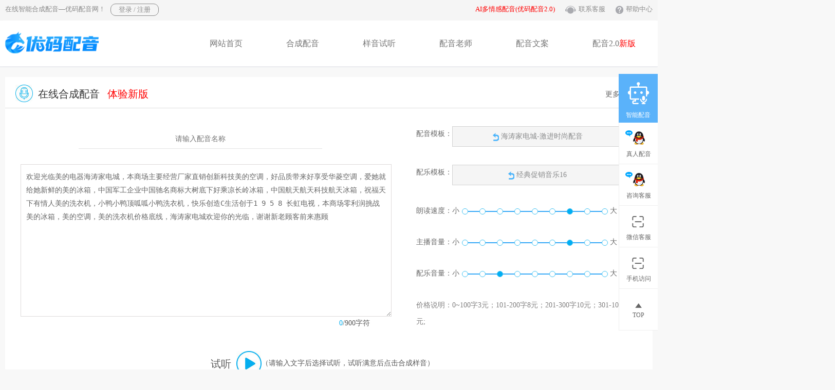

--- FILE ---
content_type: text/html
request_url: http://www.miaoyin365.com/b/1/2018288.html
body_size: 5259
content:
<!DOCTYPE html>
<html lang="en">
<head>
<meta charset="UTF-8">
<title>海涛家电城-激进时尚配音_家电卖场_优码配音网</title>
<meta name="keywords" content="家电城,海涛">
<meta name="description" content="欢迎光临美的电器海涛家电城，本商场主要经营厂家直销创新科技美的空调，好品质带来好享受华菱空调，爱她就给她新鲜的美的冰箱，中国军工企业中国驰名商标大树底下好乘凉长岭冰箱，中国航天航天科技航天冰箱，祝福天下有情人美的洗衣机，小鸭小鸭顶呱呱小鸭洗衣机，快乐创造C生活创于1 9 5 8 长虹电视，本商场零利润挑战美的冰箱，美的空调，美的洗衣机价格底线，海涛家电城欢迎你的光临，谢谢新老顾客前来惠顾">
<link href="http://www.miaoyin365.com/statics/css/1/base.css" type="text/css" rel="stylesheet"/>
    <link href="http://www.miaoyin365.com/statics/css/1/show.css" type="text/css" rel="stylesheet"/>
	<style type="text/css">
	.footer{margin-top:0px;}
	</style>
</head>
<body>
<!--顶部-->
<div class="top">


    <div class="common">

        <span class="l">在线智能合成配音—优码配音网！</span>

        <div class="l">
           
					<script type="text/javascript">
		document.write('<iframe src="http://www.miaoyin365.com/index.php?m=member&c=index&a=mini&forward='+encodeURIComponent(location.href)+'&siteid=1" allowTransparency="true" id="iframepage" width="413" height="36"  onload="changeFrameHeight()"  frameborder="0" scrolling="no"></iframe>')
		</script>
        </div>

        <div class="r"><!--
           <div class="l stop5">
               <input type="text" name="q" id="q" value="" placeholder=" 输入关键词" class="s_btn l"/> <input type="button" name="searchbtn" onclick="search_q()" class="s_btn1 l" value="搜索"/>
           </div>
         -->
           <span class="l">
               <a href="http://www.ympeiyin.com/ai/24" target="_blank" title="AI多情感配音" style="color:red;">AI多情感配音(优码配音2.0)</a>
           </span>
            <span class="l">

               <a href="http://www.miaoyin365.com/index.php?m=content&c=qq" target="_blank" title="联系客服与我交流"><img src="http://www.miaoyin365.com/statics/images/1/ico_k.png" height="16" > 联系客服</a>
           </span>
              <span class="r">
               <a href="http://www.miaoyin365.com/service/"><img src="http://www.miaoyin365.com/statics/images/1/ico_h.png" height="16"> 帮助中心</a>
           </span>
        </div>
        <div class="c"></div>
    </div>


</div>

<div class="bai2">
	<div class="logonews common">

		  <span class="l">
			  <a href="http://www.miaoyin365.com/"><img src="/statics/images/1/logo.png" height="52"/></a>
		  </span>

		  <ul>
			  <li><a href="http://www.miaoyin365.com/" title="网站首页">网站首页</a></li>
			  <li><a href="http://www.miaoyin365.com/b/" title="在线文字转配音">合成配音</a></li>
			  <li><a href="http://www.miaoyin365.com/a/" title="主播配音">样音试听</a></li>
			  <li><a href="http://www.miaoyin365.com/c/" title="真人主播配音">配音老师</a></li>

			   <li><a href="http://www.miaoyin365.com/wenan/" title="配音文案">配音文案</a></li>
			  <li><a href="http://www.ympeiyin.com/ai/24" target="_blank" title="优码智配">配音2.0<label style="color:red;cursor:pointer;">新版</label></a></li>
		  </ul><div class="c"></div>
	</div>
</div><!--主体部分-->

  <div class="show_hcyy common">

        <p>
            <img src="http://www.miaoyin365.com/statics/images/1/ly.jpg" width="34"/>&nbsp;&nbsp;在线合成配音 &nbsp;&nbsp;<a href="http://www.ympeiyin.com/ai/24" target="_blank" style="color:red;">体验新版</a>
			
			<a href="/b/" target="_blank" class="r">更多模板>></a>
        </p>
  
 
 <div class="c760 l">
 
    
	   <div>
		  <input type="text" name="title" id="title" value="" placeholder="请输入配音名称" class="c760ipt"/>
	    <div class="c"></div>
	   </div>
	   
	   
	   <div class="txtar">
	     <textarea  id="words" onkeyup="strlen_verify(this, 'title_len', 900);">欢迎光临美的电器海涛家电城，本商场主要经营厂家直销创新科技美的空调，好品质带来好享受华菱空调，爱她就给她新鲜的美的冰箱，中国军工企业中国驰名商标大树底下好乘凉长岭冰箱，中国航天航天科技航天冰箱，祝福天下有情人美的洗衣机，小鸭小鸭顶呱呱小鸭洗衣机，快乐创造C生活创于1 9 5 8 长虹电视，本商场零利润挑战美的冰箱，美的空调，美的洗衣机价格底线，海涛家电城欢迎你的光临，谢谢新老顾客前来惠顾</textarea>
	   </div>
	 
     <span class="r y333"><label style="color: #02aeee;" id="title_len">0</label>/900字符</span>
	 
                    <div class="c"></div>
                     
 </div>
 
 
 <div class="r c550">
 
     <ul>
	    
		 <li>
		    <span class="l">配音模板：</span>
			<a href="/b/" target="_blank" class="pey l"><img src="/statics/images/1/ico_gh.png" style="vertical-align:middle;"> 海涛家电城-激进时尚配音</a>
		 </li>
		  <div class="c"></div>
		  <li>
		  
		   
            
						 
		    <span class="l">配乐模板：</span>
			<a href="javascript:;" onclick="showbgmp3()" class="pey l">
			<img src="/statics/images/1/ico_gh.png" style="vertical-align:middle;"> 
			<label id="bgtitle">经典促销音乐16</label>
			</a>
		 </li>
	  <div class="c"></div>
	  
	   <li>
		    <span class="l">朗读速度：</span>
			
			 <input type="hidden" name="ipt2" id="ipt2" value="5"/>
				 <input type="hidden" name="ipt4" id="ipt4" value="1"/>
				 <input type="hidden" name="pyid" id="pyid" value="137"/>
		         <input type="hidden" name="mbid" id="mbid" value="288"/>
				 <input type="hidden" name="mburl" id="mburl" value="http://www.miaoyin365.com/b/1/2018288.html"/>
			 <div class="ss">
                    <span class="l">小</span>
					
                    <div class="set_line l" id="ipt1">
                        <a href="javascript:;" class="ch_line "></a>
                        <a href="javascript:;" class="ch_line " style="left: 34px;"></a>
                        <a href="javascript:;" class="ch_line " style="left:68px;"></a>
                        <a href="javascript:;" class="ch_line " style="left:102px;"></a>
                        <a href="javascript:;" class="ch_line " style="left:136px;"></a>
                        <a href="javascript:;" class="ch_line " style="left:170px;"></a>
                        <a href="javascript:;" class="ch_line hover" style="left:204px;"></a>
                        <a href="javascript:;" class="ch_line " style="left:238px;"></a>
                        <a href="javascript:;" class="ch_line " style="left:272px;"></a>
                    </div>
                    <span class="l">大</span>

                    <a href="javascript:;" onclick="setmr('ipt1',7)" class="mr l" title="恢复默认大小">（默认）</a>

                    <div class="c"></div>
                </div>
				
				
		 </li>
		 
		    <li>
		    <span class="l">主播音量：</span>
			
			  <div class="ss">
                    <span class="l">小</span>
                     <div class="set_line l" id="ipt3">
                         <a href="javascript:;" class="ch_line "></a>
                         <a href="javascript:;" class="ch_line " style="left: 34px;"></a>
                         <a href="javascript:;" class="ch_line " style="left:68px;"></a>
                         <a href="javascript:;" class="ch_line " style="left:102px;"></a>
                         <a href="javascript:;" class="ch_line " style="left:136px;"></a>
                         <a href="javascript:;" class="ch_line " style="left:170px;"></a>
                         <a href="javascript:;" class="ch_line hover" style="left:204px;"></a>
                         <a href="javascript:;" class="ch_line " style="left:238px;"></a>
                         <a href="javascript:;" class="ch_line " style="left:272px;"></a>
                     </div>
                    <span class="l">大</span>

                    <a href="javascript:;"  onclick="setmr('ipt3',7)"class="mr l" title="恢复默认大小">（默认）</a>

                    <div class="c"></div>
                </div>
			
			 </li>
			 
			  <li>
		    <span class="l">配乐音量：</span>
			 <div class="ss">
                    <span class="l">小</span>
                    <div class="set_line l " id="pyvol">
                        <a href="javascript:;" class="ch_line "></a>
                        <a href="javascript:;" class="ch_line " style="left: 34px;"></a>
                        <a href="javascript:;" class="ch_line hover" style="left:68px;"></a>
                        <a href="javascript:;" class="ch_line " style="left:102px;"></a>
                        <a href="javascript:;" class="ch_line " style="left:136px;"></a>
                        <a href="javascript:;" class="ch_line " style="left:170px;"></a>
                        <a href="javascript:;" class="ch_line " style="left:204px;"></a>
                        <a href="javascript:;" class="ch_line " style="left:238px;"></a>
                        <a href="javascript:;" class="ch_line " style="left:272px;"></a>
                    </div>
                    <span class="l">大</span>

                    <a href="javascript:;" onclick="setmr('pyvol',3)" class="mr l" title="恢复默认大小">（默认）</a>

                    <div class="c"></div>
                </div>
				 </li>
				 
				 <li class="wex">
				 价格说明：0~100字3元；101-200字8元；201-300字10元；301-1000字12元;
				 </li>
		   <div class="c"></div>
	 </ul>
 

 </div>
 
 <!--默认地址 <audio src="/index.php?m=pay&c=hcmp3&a=audio_mp3" id="hcmp3"></audio>
    <audio src="http://f.miaoyin365.com/uploadfile/2018/0601/20180601045023358.mp3" id="bgmp3" loop="loop"></audio>-->
	
        <audio src="http://fjs.miaoyin365.com/uploadfile/2018/0627/20180627022903807.mp3" id="hcmp3"></audio>
  

 <input type="hidden" name="bgmp3hi" id="bgmp3hi" value="http://f.miaoyin365.com/uploadfile/2018/0601/20180601045023358.mp3"/>
 <audio src="" id="bgmp3" loop="loop"></audio>
	
	
	
 <div class="c"></div>
 

 
 <div class="shit" id="mt15">
                          <span class="l">试听</span>
                          <a href="javascript:;" class="l" id="hcbtn"><img src="http://www.miaoyin365.com/statics/images/1/ico_st.jpg"/></a>
                          <label class="l mess">（请输入文字后选择试听，试听满意后点击合成样音）</label>
</div>
					 <div class="c"></div>
   <a href="javascript:;" onclick="succ()" class="hc_btn">完成并合成样音</a>
	
	 
   <div class="bqq">版权：图像、字体及背景音频仅供参考。<em>i</em>
    <div class="bqq_con">

优码配音平台所有音频干音（合成音频，主播音频）均授权用户商用。（背景音乐，字体，图像）来源于第三方分享者，其版权归原创作者拥有。若作为商业用途，请获取模板原作者授权。优码配音不承担由此引发的一切版权纠纷。<br/>
用户自行上传和使用音频等内容应遵守相关法律、法规，不得侵犯本网站及权利人的合法权利，情节严重者将依法追究其法律责任。<br/>
优码配音尊重知识产权，如知识产权权利人认为平台内容（包括但不限于用户自行上传分享的内容）涉嫌侵权，可通过邮件：1776454028@qq.com提出书面通知，我们将及时处理！<br/>
	</div>
   </div>
  </div>

<!--end-->

<div class="sbu">
    <div class="common">
           <p>如何使用优码配音网在线合成配音</p>
  <p style="font-size: 16px;padding-top: 10px;">基于人工智能 零基础在线制作配音、自定义合成背景音乐</p>

         
		 <div class="hcnews"></div>
        <div class="c"></div>

      
    </div>
</div>

<!--底部-->

<div class="footernews">
 <div class="common">
   <ul class="l">
   
     <li class="indexl">
	   <img src="http://www.miaoyin365.com/statics/images/1/logof.jpg"/>
	   
	   <p>
	     <img src="http://www.miaoyin365.com/statics/images/1/ico_hg.jpg"/> 0551-62856920 
	   </p>
	    <p>
	     <img src="http://www.miaoyin365.com/statics/images/1/ico_qq.jpg"/> 3004490397 
	   </p>
	     <p class="small">投诉/反馈：0551-62856920<br/>
		  
		     <div class="bqq">图像及背景音频仅供参考。<em>i</em>
    <div class="bqq_con">

优码配音平台所有音频干音（合成音频，主播音频）均授权用户商用。（背景音乐，字体，图像）来源于第三方分享者，其版权归原创作者拥有。若作为商业用途，请获取模板原作者授权。优码配音不承担由此引发的一切版权纠纷。<br/>
用户自行上传和使用音频等内容应遵守相关法律、法规，不得侵犯本网站及权利人的合法权利，情节严重者将依法追究其法律责任。<br/>
优码配音尊重知识产权，如知识产权权利人认为平台内容（包括但不限于用户自行上传分享的内容）涉嫌侵权，可通过邮件：1776454028@qq.com提出书面通知，我们将及时处理！<br/>
	</div>
   </div>
		  
		  </p>
	 </li>
	 
	 <li>
	     <p class="pytt">配音流程</p>
		 
		                   <a href="http://www.miaoyin365.com/service/20186.html" target="_blank" title="怎样充值">怎样充值</a>
                  <a href="http://www.miaoyin365.com/service/20184.html" target="_blank" title="配音步骤">配音步骤</a>
		 
	 <a href="http://www.miaoyin365.com/wenan/" target="_blank" title="广告文案">广告文案</a>
	 </li>
	 
	 
	  <li>
	     <p class="pytt">关于我们</p>
		 
		                   <a href="http://www.miaoyin365.com/service/20183.html" target="_blank" title="联系我们">联系我们</a>
                  <a href="http://www.miaoyin365.com/service/20182.html" target="_blank" title="关于我们">关于我们</a>
		 	 <a href="http://www.miaoyin365.com/b/2/2018495.html" target="_blank" title="在线制作合成配音">立即配音</a>
		
	 </li>
	 
	 <li class="ws">
	     <p class="pytt">热门配音</p>
		 
		
         <a href="http://www.miaoyin365.com/b/1/" target="_blank" title="关于我们">广告配音</a>
		  <a href="http://www.miaoyin365.com/b/2/" target="_blank" title="关于我们">专题片配音</a>
		   <a href="http://www.miaoyin365.com/a/" target="_blank" title="关于我们">真人配音</a>

		
	 </li>
   
   </ul>
   
   
   <div class="r">
	   <div class="wxss r">
		 
		 <div class="l">
		  嗨，微信关注优码配音网，优码配音小妹将为你配音打折哦！<br/>
		  <label>扫码减价>></label>
		 </div>
		 <span class="r">
		   <img src="http://www.miaoyin365.com/statics/images/1/erm.jpg" width="90" height="90"/>
		 </span>
		 
		 
		    <div class="c"></div>
		 </div>
	 
	 
	   <img src="http://www.miaoyin365.com/statics/images/1/ico_jg.jpg" class="ico_jg"/>
	   
	    <div class="c"></div>
		
		<div class="fwx">
		<img src="http://www.miaoyin365.com/statics/images/1/fwx.jpg" class="l"/>
	   
	    <a href="http://www.miaoyin365.com/index.php?m=content&c=qq"  class="l" target="_blank" title="点击与我咨询"><img src="http://www.miaoyin365.com/statics/images/1/fqq.jpg"/></a>
	   </div>
	</div>
   
    <div class="c"></div>
</div>

</div>


<div class="footmain">


<div class="common">

 <span >© Copyright 2017-2018 合肥优码科技有限公司  All Rights Reserved <a href="https://beian.miit.gov.cn/" target="_blank">ICP号：皖ICP备14022444号-10</a> 

 </span>
 <script>
var _hmt = _hmt || [];
(function() {
  var hm = document.createElement("script");
  hm.src = "https://hm.baidu.com/hm.js?17c0b9a23a9fbab9a571e58076def7dd";
  var s = document.getElementsByTagName("script")[0]; 
  s.parentNode.insertBefore(hm, s);
})();
</script>


<div class="c"></div>
</div>

</div>
 <script charset="UTF-8" id="LA_COLLECT" src="//sdk.51.la/js-sdk-pro.min.js"></script>
 <script>LA.init({id: "JkAOGgt4J81eU3f4",ck: "JkAOGgt4J81eU3f4"})</script>
<!-- js调用部分begin -->
<script src="http://www.miaoyin365.com/statics/js/1/jquery.min.js"></script>
<script src="http://www.miaoyin365.com/statics/js/1/index.js"></script>
<script src="http://www.miaoyin365.com/statics/js/1/base.js"></script>
<script language="javascript" src="http://www.miaoyin365.com/statics/js/1/layer/layer.js"></script>

<script>
(function(){
    var bp = document.createElement('script');
    var curProtocol = window.location.protocol.split(':')[0];
    if (curProtocol === 'https'){
   bp.src = 'https://zz.bdstatic.com/linksubmit/push.js';
  }
  else{
  bp.src = 'http://push.zhanzhang.baidu.com/push.js';
  }
    var s = document.getElementsByTagName("script")[0];
    s.parentNode.insertBefore(bp, s);
})();
</script>
<!-- js调用部分end -->


<div class="kefunews">

     <div class="robot">
          <a href="http://www.miaoyin365.com/b/2/2018495.html" target="_blank" title="在线智能合成配音">
          <img src="http://www.miaoyin365.com/statics/images/1/jqr.png" />
           <p>智能配音</p>
          </a>
     </div>

    <ul>
        <li>

            <a href="http://www.miaoyin365.com/index.php?m=content&c=qq" title="点击与我咨询" target="_blank">
                  <img src="http://www.miaoyin365.com/statics/images/1/kfqq.png"/>
                  <p>真人配音</p>
              </a>
            <div class="c150">
            周一至周六 8:30-18:00<br/>
            法定节假日请留言<br/>
            <label>专业主播配音，轻松制作好声音</label>

            </div>

        </li>

        <li>

            <a href="http://www.miaoyin365.com/index.php?m=content&c=qq" title="点击与我咨询" target="_blank">
                <img src="http://www.miaoyin365.com/statics/images/1/kfqq.png"/>
                <p>咨询客服</p>
            </a>

            <div class="c150">
                周一至周六 8:30-18:00<br/>
                法定节假日请留言<br/>
                <label>极简合成配音，一秒生成音频</label>

            </div>

        </li>

        <li>

            <a href="http://www.miaoyin365.com/index.php?m=content&c=qq" title="点击与我咨询" target="_blank">
                <img src="http://www.miaoyin365.com/statics/images/1/qqsm.png" class="sm1"/>
                <img src="http://www.miaoyin365.com/statics/images/1/qqsmh.png" class="sm2"/>
                <p>微信客服</p>
            </a>

            <div class="c150">

                <img src="http://www.miaoyin365.com/statics/images/1/erm.jpg" width="180"/>
                 <p>微信客服，配音减价喽</p>
            </div>

        </li>
		
		
  <li>

            <a href="http://www.miaoyin365.com/index.php?m=content&c=qq" title="点击与我咨询" target="_blank">
                <img src="http://www.miaoyin365.com/statics/images/1/qqsm.png" class="sm1"/>
                <img src="http://www.miaoyin365.com/statics/images/1/qqsmh.png" class="sm2"/>
                <p>手机访问</p>
            </a>

            <div class="c150">

                <img src="http://www.miaoyin365.com/statics/images/1/ymgzh.jpg" width="180"/>
                 <p>优码公众号，手机配音</p>
            </div>

        </li>
        <li  class="qqtop">

            <a href="javascript:goTop()">
                <img src="http://www.miaoyin365.com/statics/images/1/kftop.png" class="sm1"/>
                <img src="http://www.miaoyin365.com/statics/images/1/kftop1.png" class="sm2"/>

                <p>TOP</p>
            </a>

        </li>

    </ul>

</div><script src="http://www.miaoyin365.com/statics/js/1/khd.js"></script>


</body>
</html>

--- FILE ---
content_type: text/css
request_url: http://www.miaoyin365.com/statics/css/1/base.css
body_size: 3169
content:
@charset "utf-8";
/*default style*/
body,div,form,ul,ol,li,dl,dt,dd,h1,h2,h3,h4,h5,h6,p,header,menu,section,video,article,button,a{margin:0;padding:0;}
li{list-style:none}
body{font-size:14px;font-family:"微软雅黑","Microsoft YaHei","宋体";color:#595959;}
a{text-decoration:none;color:#595959;cursor:pointer;outline:0;}
a:active{border:none;}
a:after{border:none;}
a:hover{color:#01aef0;}
img{border:0;padding:0px;margin:0px;outline-width:0px;vertical-align: bottom;}
.l{float:left;}
.r{float:right;}
.c{clear:both;}
.common{width: 1260px;margin: auto;}

a:active, a:hover {
    outline: 0 none;
    transition: 130ms ease-in;
    -moz-transition: 130ms ease-in;
    -webkit-transition: 130ms ease-in;
    -o-transition: 130ms ease-in;
}
*:focus {outline: none;}

/* 分页 */
#pages { padding:14px 0 10px; font-family:宋体;text-align:center;margin-top:15px;margin-bottom:30px;}
#pages a {margin-right:5px; display:inline-block; padding:0 16px;border-radius: 3px;height: 32px; line-height: 32px; 
 background:#fff; border:1px solid #e3e3e3; text-align:center; color:#333; padding:0 16px}
 
#pages a.a1 { background:url(../images/admin_img/pages.png) no-repeat 0 5px; width:56px; padding:0 }
#pages a:hover { background:#f1f1f1; color:#000; text-decoration:none }
#pages span { display:inline-block; height: 32px; line-height: 32px; margin-right:5px;
background:#02aeee; border:1px solid #02aeee; color:#fff; text-align:center;padding:0 16px;border-radius: 3px;}


.top{height: 40px;background: #f5f5f5;width: 100%;color: #8b8b8b;font-size: 13px;}
.top a{color: #8b8b8b; font-size: 13px;}
.top a:hover{color: #01aef0;}
.top span{margin-top: 9px;}
.login{margin-top: 7px;}
.login a{display: block;font-size:13px;padding:2px 15px;border:1px solid #8b8b8b;float: left;border-radius: 10px;margin-left: 10px; color: #8b8b8b;}

.login a:hover{background: #02aeee;color: #fff;border:1px solid #02aeee;}
.top>div>div.r{width: 470x;}
.top>div>div.r span.l{margin-right: 20px;}
.top>div>div.r span.r{margin-right: 0px;}
.top>div>div.r span img{float: left;margin-top: 2px;margin-right: 5px;}


.logonews{padding-top: 18px;padding-bottom: 18px;}
.logonews>ul{float: left;margin-left: 130px;}
.logonews>ul li{margin-left: 85px;float: left;height: 53px;line-height: 53px;}
.logonews>ul li a{color: #767676;font-size: 16px;}
.logonews>ul li a:hover{color:#01aef0;}
.soeasy{background:#f4f5f7;padding-top:60px;padding-bottom:70px;margin-top:60px;}
.soeasy p{text-align:center;color:#2e2d2d;line-height:36px;font-size:24px;}
.soeasy p label{font-size:14px;color:#797a7a;}
.soeasy .img{width:1028px;height:165px;background:url(../../images/1/soeasy.jpg) no-repeat;margin:auto;margin-top:55px;}

.hcbtn{width:200px;height:50px;line-height:50px;text-align:center;display:block;margin:auto;background:#01aef0;
color:#fff;margin-top:50px;border-radius:30px;font-size:18px;}
.hcbtn:hover{color:#fff;background:#08bbfd;}
.bqq{color:#7b7b7b;position:relative;}
.bqq em {
    position: relative;
    display: inline-block;
    width: 1pc;
    height: 1pc;
    -webkit-border-radius: 40px;
    -moz-border-radius: 40px;
    border-radius: 40px;
    background: #c4c4c4;
    color: #fff;
    vertical-align: 0;
line-height: 1pc;font-style: normal;text-align:center;cursor:pointer;}
.bqq_con{
    position: absolute;
    top: -300px;
     left:280px;

    padding: 17px 19px 2pc 28px;
    width: 346px;
    height: auto;
    border: 1px solid #dfdfdf;
    background: #fff;
    color: #af9178;
    cursor: pointer;line-height:26px;display:none;
}
.bqq:hover .bqq_con{display:block;}
/*footernews*/
.footernews{background:#141414;padding-top:50px;padding-bottom:50px;}
.footernews>div>ul li{width:220px;float:left;}
.footernews>div>ul li p{padding-top:20px;font-size:16px;color:#94979c;padding-left:5px;}
.footernews>div>ul li a{display:block;padding-bottom:25px;color:#8e8e8e;}
.footernews>div>ul li p.pytt{color:#bbbbbb;font-size:16px;padding-left:0px;padding-top:10px;padding-bottom:30px;}
.indexl{margin-right:90px;}
.footernews>div>ul li.ws{width:100px;}
.footernews>div>div.r{width:350px;}
.wxss{width:300px;background:#222222;height:90px;padding:15px;margin-top:12px;}
.wxss>div.l{width:200px;color:#94979c;line-height:30px;}
.wxss>div.l label{color:#01aef0;}
.ico_jg{float:left;margin-top:-1px;margin-left:20px;}
.fwx img{margin-right:35px;margin-top:10px;}
.footmain{background:#101010;height:40px;line-height:40px;color:#8e8e8e;text-align:center;font-size:13px;}




.bai2{background:#fff;width:100%;border-bottom:1px solid #eaebef;
box-shadow: 0px 1px 2px 0px #eaebef;
}


.kefunews{width: 76px;background: #fff;position: fixed;top:20%;right: 0px;z-index:999;}
.robot{background:#5ab2fa; width: 76px;height: 95px;position: relative;}
.robot>a>img{left: 17px;top:16px;position: absolute;}
.robot>a>p{height: 30px;line-height: 30px;color: #fff;text-align: center;bottom: 0px;position: absolute;width: 100%;font-size: 12px;}
.kefunews>ul li{border-bottom: 1px solid #efefef;border-left: 1px solid #efefef;width: 75px;height: 80px;position: relative;}
.kefunews>ul li>a>img{position: absolute;top:15px;left: 12px;}
.kefunews>ul li>a>p{height: 37px;line-height: 37px;color: #666666;text-align: center;bottom: 0px;position: absolute;width: 100%;font-size: 12px;}
.kefunews>ul li.qqtop>a>img{position: absolute;top:28px;left: 31px;}
.kefunews>ul li.qqtop>a>p{padding-bottom: 10px;}
.kefunews>ul li:hover{background: #00b1f1;border-left: 1px solid #00b1f1;}
.kefunews>ul li:hover>a>p{color: #fff;}
.sm2{display: none;}
.kefunews>ul li:hover>a .sm1{display: none;}
.kefunews>ul li:hover>a .sm2{display: block;}
.c150{width: 186px;position: absolute;padding: 10px;background: #fff;left: -209px;font-size: 13px;line-height: 26px;display: none;
border: 1px solid #efefef;border-right:none;box-shadow:0px 0px 0px 1px #f1f1f1;
}
.c150 label{color: #00b1f1;}
.c150 p{text-align: center;}
.kefunews>ul li:hover .c150{display: block;}


/*待删除*/


.logo{padding-top: 8px;padding-bottom:8px;}
.logo>span.l{margin-top:5px;}
.search_ipt{background: #dc7c28;padding: 10px;border-radius: 50px;margin-left:140px;margin-top: 5px;}
.search_box{width: 380px;height: 35px;background: #fff;border: none;border-radius: 50px;padding-left: 10px;padding-right: 10px;margin-left: 5px;}
.search_btn{background: url("../../images/1/ico_b.jpg") no-repeat;width: 40px;height: 40px;border: none;margin-left: 15px;margin-right: 10px;cursor: pointer;}
.lxfs{font-size:30px; color: #ff0000;margin-top: 15px;font-weight: bold;}
.lxfs img{margin-right: 10px;}
.nav{background: #dc7c28;}
.nav a.allsec{width: 245px;background: #d25900;color: #fff;display: block;text-align: center;font-size: 18px;font-weight: bold;margin-right: 10px;}
.allsec:hover{color: #fff;}
.nav a{float: left;display: block;width: 120px;height: 42px;line-height: 42px; color: #fff;text-align: center;}
.nav img{float: left;}
.nav a:hover{background: #d25900;}

.footer{margin-top: 30px;background: #eeeeee;padding-top: 25px;padding-bottom: 25px;}
.footer ul li{width: 251px;border-right: 1px solid #cccccc;height: 170px;float: left;text-align: center;}
.footer ul li.r{border: none;}
.footer ul li p{color: #333333;font-size: 16px;padding-top: 10px;font-weight: bold;}
.footer ul li  a{display: block;padding-top: 5px;}
.footer_min{padding-top: 10px;padding-bottom: 10px;background: #000000;text-align: center;color: #fff;}
.footer_min p{line-height:26px;}
.footer_min a{color: #fff;}

.seebtn{background: #f28317;color: #fff;width: 120px;height: 33px;line-height: 33px;text-align: center;display: block;}


.gradient {
    background: #ffae12;
    background: -moz-linear-gradient(left, #ffae12 0, #f07d17 100%);
    background: -webkit-gradient(linear, left, right, color-stop(0, #ffae12), color-stop(100%, #f07d17));
    background: -webkit-linear-gradient(left, #ffae12 0, #f07d17 100%);
    background: -o-linear-gradient(left, #ffae12 0, #f07d17 100%);
    background: -ms-linear-gradient(left, #ffae12 0, #f07d17 100%);
    background: -webkit-gradient(linear, left top, right top, from(#ffae12), to(#f07d17));
    background: -webkit-gradient(linear, left top, right top, color-stop(0, #ffae12), to(#f07d17));
    background: -webkit-gradient(linear, left top, right top, color-stop(0, #ffae12), to(#f07d17));
    background: -webkit-gradient(linear, left top, right top, color-stop(0, #ffae12), to(#f07d17));
    background: -webkit-gradient(linear, left top, right top, color-stop(0, #ffae12), to(#f07d17));
    background: linear-gradient(to right, #ffae12 0, #f07d17 100%);
    filter: progid:DXImageTransform.Microsoft.gradient(GradientType=1, startColorstr=#ffae12, endColorstr=#f07d17);
    -ms-filter: "progid:DXImageTransform.Microsoft.gradient (GradientType=1, startColorstr=#ffae12, endColorstr=#f07d17)";
}
.gradient:hover{
    background: #f99b14;
    background: -moz-linear-gradient(left, #f99b14 0, #f38716 100%);
    background: -webkit-gradient(linear, left, right, color-stop(0, #f99b14), color-stop(100%, #f38716));
    background: -webkit-linear-gradient(left, #f99b14 0, #f38716 100%);
    background: -o-linear-gradient(left, #f99b14 0, #f38716 100%);
    background: -ms-linear-gradient(left, #f99b14 0, #f38716 100%);
    background: -webkit-gradient(linear, left top, right top, from(#f99b14), to(#f07d17));
    background: -webkit-gradient(linear, left top, right top, color-stop(0, #f99b14), to(#f38716));
    background: -webkit-gradient(linear, left top, right top, color-stop(0, #f99b14), to(#f38716));
    background: -webkit-gradient(linear, left top, right top, color-stop(0, #f99b14), to(#f38716));
    background: -webkit-gradient(linear, left top, right top, color-stop(0, #f99b14), to(#f38716));
    background: linear-gradient(to right, #f99b14 0, #f07d17 100%);
    filter: progid:DXImageTransform.Microsoft.gradient(GradientType=1, startColorstr=#f99b14, endColorstr=#f38716);
    -ms-filter: "progid:DXImageTransform.Microsoft.gradient (GradientType=1, startColorstr=#ffae12, endColorstr=#f07d17)";
    color: #fff;
}
.gradientblue{background: #1299f4;width: 140px;}
.gradientblue:hover{background: #0a86d9;color: #fff;}




.page .noPage { display:inline-block; width:56px; height:22px; line-height:22px; background:url(../img/icu/titleBg.png) repeat-x 0 -55px ; border:1px solid #e3e3e3; text-align:center; color:#a4a4a4; }

/*客服*/
.kf{width: 130px;border: 4px solid #00b6eb;border-radius: 5px;position:fixed;right:0px;top:30%;z-index:99;background:#fff;}
.kf>p{text-align: center;position: relative;height: 35px;line-height: 35px;border-bottom:  1px dashed #dddddd;}
.kf>p img{position: absolute;left:20px;top: 12px;}

.tx{width: 90px;margin: auto;display: block;height: 90px;margin-top: 15px;}
.tx img{border-radius: 50%;}
.zxx{width: 80px;height: 25px;line-height: 25px;text-align: center;color: #fff;background: #00b6eb;display: block;margin: auto;margin-top: 10px;font-size: 12px;}
.zxx:hover{background: #07acdc;color: #fff;}
.to1p{display: block;;margin: auto;width: 49px;margin-top: 14px;margin-bottom: 15px;}


    .leftkefu{width: 160px;
            position: fixed;
            left: 0px;
            top: 30%;
            z-index: 99;
        }
        .leftkefu>div{background: #fff;border: 1px solid #ff7402;text-align: center;padding-top: 15px;}
        .leftkefu>div img{margin-bottom: 15px;}
		
body .bian{border-radius:10px;}		
body .bian .layui-layer-setwin .layui-layer-close2{background-position: 1px -40px;
    cursor: pointer;width: 16px;
    height: 16px;top:0px;right:0px;}

.footernews>div>ul li p.small{font-size:13px;}
.s_btn{height:28px;line-height:28px;border:1px solid #ebe9e9;width:200px;margin-top:2px;margin-right:4px;padding-left:5px;}
.stop5{margin-top:1px;}
.s_btn1{width:60px;height:32px;line-height:32px;background:#fff;color:#666;text-align:center;border:none;margin-top:2px;cursor:pointer;margin-right:25px;border:1px solid #dadada;}
.link {padding-top:15px;padding-bottom:15px;}
.link a{margin-right:8px;}

.xglist{color: #5ab2fa;margin-top: 10px;line-height: 26px;}
.xglist a{color: #5ab2fa;}
.xglist a:hover{text-decoration: underline;}

--- FILE ---
content_type: text/css
request_url: http://www.miaoyin365.com/statics/css/1/show.css
body_size: 2038
content:
body{background: #f8f8f8;}
.webstie{background: #fff;padding-top: 10px;padding-bottom: 10px;margin-top: 20px;}
.show{background: #fff;margin-top: 20px;min-height: 700px;padding-top: 30px;padding-bottom:20px;}
.show>div.l{width:780px;padding-left:50px;padding-right: 50px;border-right: 1px solid #dcdcdc;height: 100%;}
.show>div.l h1{text-align: center;font-size: 20px;color: #666;font-weight: normal;}
.view{text-align: center;height: 40px;line-height: 40px;border-bottom: 1px solid #dddddd;color: #ababab;}

.paly_q{border-bottom: 1px solid #dddddd;padding-top: 40px;padding-bottom:40px;}
.paly_q img{border-radius: 50%;}

.paly_mp3{border:1px solid #eeeeee;width: 355px;padding: 11px;margin-left: 40px;margin-top: 35px;}
.paly_q div.r{width: 180px;line-height: 26px;padding-top: 20px;}
.paly_txt{padding-top: 30px;}
.paly_txt .tit{color: #272727;font-size: 18px;}
.paly_txt .con p{line-height: 24px;padding-top: 10px;}

.show>div.r{width: 340px;margin-right: 15px;}
.show>div.r>a>img{border-radius: 50%;}
.rinfo{padding-left: 15px; line-height: 26px;}
.rinfo label{color: #fa453c;}

.infox{color: #737373;line-height: 26px;padding-top: 25px;}
.tuijian{height: 60px;line-height: 60px;border-bottom: 1px dashed #d9d9d9;font-size: 16px;padding-top: 20px;}
.list_show li{border-bottom: 1px dashed #d9d9d9;padding-bottom: 10px;}
.list_show li p{padding-top: 10px;font-size: 16px;}
.list_show li p span{font-size: 14px;}
.footer{border-top:2px solid #fff;}

.allpro li{padding:13px 13px;border:1px solid #e5e5e5;border-radius:8px;margin-top:20px;}
.allpro li>img.l{margin-top:2px;margin-right:7px;}
.allpro li>div.r{width:430px;}
.allpro li>div.r>a.seebtn{width:90px;height:26px;color:#fff;line-height:26px;background:#02aeee;display:block;border-radius:5px;font-size:12px;}
.allpro li>div.r .l{margin-top:3px;color:#656565}
.allpro li>a.l{margin-top:4px;color:#7f7f7f;}
.canlist li{border-bottom:1px dashed #dddddd;padding-top:8px;    color: #4f6070;padding-bottom:8px;line-height:26px;}
.show_hcyy>p img{vertical-align:middle;margin-top:-6px;}

/*合成样音*/
.show_hcyy{background: #fff;padding-top: 10px;padding-bottom: 20px;margin-top: 20px;}
.show_hcyy>p{padding: 10px 20px;font-size: 20px;color: #333333;border-bottom: 1px solid #dddddd;}
.show_hcyy>div{width: 1215px;margin: auto;}
.setyy{padding-bottom:15px;}
.setyy>div.r{width: 50%;}
.setyy>div.l{width: 43%;padding-left: 7%;}
.setyy>div.l>p,.setyy>div.r>p{font-size: 16px;color: #414141;padding-bottom: 10px;padding-top: 15px;}
.setyy>div.l .paly_mp3{margin: 0px;padding: 9px;}
.gh{background: #eeeeee;display: block;width: 350px;padding: 12px 10px;text-align: center;font-size: 15px;color: #2e2d2d;}

.setul>li{margin-bottom:15px;}
.setul>li>p{font-size: 16px;color: #414141;padding-bottom: 10px;padding-top: 25px;}
.setul>li{width:33%;float:left;}
.setul .paly_mp3{margin:0px;}
.h45{height:45px;line-height:45px;font-size:16px;margin-top:30px;}

.set_line{border-top:2px #37a9f7 solid;width: 272px;position: relative;}
.ch_line{position: absolute;width: 10px; height: 10px;left: 0px;background: #fff; display: block;top: -7px;border:1px solid #43c3f2;border-radius:50%;}
.ss{margin-top: 0px;}
.set_line{margin-top: 15px;margin-left: 5px;margin-right:16px;}
.set_line a.hover{width: 10px;height: 10px;border-radius: 50%;    background: #00aef3;}
.mr{display: block;margin-top:8px;color: #8f9092;}

.txt_info{width: 1200px;margin: auto;border-top: 1px solid #d6d6d6;margin-top: 20px;}
.txt_info>div{width: 980px;margin: auto;margin-top: 20px;border: 1px solid #d6d6d6;padding: 15px 30px;}
.text_info{width: 290px;height: 35px;line-height: 35px;text-align: center;margin: auto;display: block;font-size:16px;
border: none;border-bottom: 1px solid #adadad;}
.text_box{height: 250px;margin-top: 30px;width: 98%;padding:10px;line-height:24px;color:#333;font-size:14px;}

#mt15{margin-top:15px;}
.shit{padding-left: 400px;margin-top:20px;}

.myaudio{
	width: 200px;
    height: 30px;
	float:left;
}
.shit>span.l{font-size: 20px;margin-top: 12px;margin-right: 10px;}
.shit>label.l{margin-top: 15px;}
.hc_btn{display: block;width: 200px;height: 50px;
line-height: 50px;text-align: center;background: #02aeee;
color: #fff;margin: auto;margin-top: 40px;font-size: 18px;margin-bottom: 10px;border-radius:100px;}
.hc_btn:hover{background: #0dbafa;color: #fff;}
.showmp3{width: 770px;height: 600px;background: #fff;}
.showmp3>div.l{width: 190px;border-right: 1px solid #dbdbdb;height: 100%;}
.showmp3>div.l ul li{border: 1px solid #dbdbdb;border-top: none;height: 45px;line-height: 45px;text-align: center;border-right: none;}
.showmp3>div.r{width: 579px;height: 100%;overflow-y: scroll;}
.showmp3>div.r ul li{height: 45px;line-height: 45px;border-bottom: 1px solid #dbdbdb;padding-left: 10px;}
.showmp3>div.r ul li>img{margin-top: 15px;margin-right: 10px;}
.showmp3>div.r ul li>span.l{margin-left: 10px;}
.showmp3>div.r ul li> object{margin-top: 13px;}
.showmp3>div.r ul li a.sss{margin-left: 10px;color: #736f6f;}
.showmp3>div.r ul li a.fx{width: 105px;display: block;height:40px;overflow:hidden}
.showmp3>div.l ul li.hover{background:#fafafa;color:#262727;}
.show_hcyy>p.smss{text-align:center;padding-top:10px;color:#333333;font-size:13px;}
.show_hcyy>p>a.r{font-size:14px;color:#676767;margin-top:5px;}
.sbu{background: #f4f5f7;width: 1260px;margin:auto;padding-bottom: 60px;padding-top:35px;margin-top: 25px;margin-bottom:30px;}
.sbu p{text-align: center;font-size: 24px;color: #333333;padding-top: 20px;}
.sbu span{margin-top: 50px;}
.sbu span.l{margin-right: 120px;}
.sbu span.jg{margin-top: 80px;}
.show_hcyy>div.c760{width:700px;padding:30px;margin-top:10px;}
.c760tit{font-size:18px;color:#686868;margin-top:7px;}
.c760ipt{width:470px;height:36px;line-height:36px;color:#777676;border:none;border-bottom:1px solid #e4e4e4;font-size:14px;display:block;margin:auto;text-align:center;}

.txtar textarea{width:700px;border:1px solid #dedbdb;height:275px;margin-top:30px;padding:10px;color:#666;
font-size:14px;line-height:26px;}
.show_hcyy>div.c550{width:450px;margin-right:10px;}
.c550 ul li{margin-top:35px;}
.c550 ul li span{font-size:14px;color:#686868;margin-top:6px;}
.pey{display:block;background:#f5f5f5;height:38px;line-height:38px;border:1px solid #d2d2d2;width:330px;text-align:center;color:#898a8b;}
.y333{margin-right:20px;}
.sbu>div>span.l{margin-left:40px;}
.sbu>div>span.r{margin-right:40px;}
.wex{line-height:32px;color:#828181;}

.hcnews{
	width: 1028px;
    height: 165px;
    background: url(../../images/1/soeasy.jpg) no-repeat;
	margin:auto;margin-top:40px;}

.c1100{width:1100px;}
.c1100>div.l{width:270px;height:560px;background:#fff;border-right:1px solid #dfdfdf;padding:20px;}
.c1100>div.l>img{margin:auto;margin-top:15px;display:block;}
.c1100>div.l>p{text-align:center;padding-top:10px;padding-bottom:30px;color:#252525;font-size:16px;}

.c1100>div.r{background:#fff;width:738px;height:550px;padding:25px;overflow-y: auto;}
.c1100>div.r>p{font-size:18px;color:#000000;}
.cboder{border:1px solid #e6e6e6;background;#fff;margin:auto;margin-top:30px;margin-bottom:30px;}

.mads {
    background: url(../../images/1/m_ads.jpg) no-repeat;
    width: 100%;
    height: 250px;
}

.website {
    background: #fff;
    padding: 15px;
    width: 1068px;
    margin: auto;
    margin-top: 30px;
	border:1px solid #eaebef;
}

--- FILE ---
content_type: application/javascript
request_url: http://www.miaoyin365.com/statics/js/1/khd.js
body_size: 2137
content:
var hcmp3 = "";
var bgmp3 = "";
var flag  = 1;//是否要生成    
$(function() {
	 hcmp3 = document.getElementById("hcmp3");
	 bgmp3 = document.getElementById("bgmp3");
	 
	  
	 $("#hcbtn").click(function(){
		 
		bgmp3.volume = ($("#pyvol a.hover").index()+1) / 10;
		
		if(flag==1){
			
			var words = $.trim($("#words").val());
			var ipt1 = $("#ipt1 a.hover").index();
			ipt1 = ipt1+1;

			var ipt2 = $("#ipt2").val();
			
			var ipt3 = $("#ipt3 a.hover").index();
			ipt3 = ipt3+1;
			
			var ipt4 = $("#ipt4").val();

		    if (!ck_null(words)) {
				layermsg("请输入需要配音的内容",2);
               $(".mess").html("<font color='red'>（请输入需要配音的内容）</font>");
               return false;
           }
		   
		   $(".mess").html("<font color='#0ea98a'>（正在生成预览请稍后。。。）</font>");
		   
		    $.post("/index.php?m=pay&c=hcmp3&a=sckhd", {
                words: words,
                ipt1: ipt1,
                ipt2: ipt2,
                ipt3: ipt3,
                ipt4: ipt4,
            }, function(result) {
				if(result=="login"){
						layermsg_fun("您已试听超过5次，登陆后继续试听",2,3000,"showlogin()");
				}
				if(result=="y"){
					  $(".mess").html("<font color='red'>（预览生成成功，正在播放,预览只播放前100字符）</font>");
					hcmp3.load();
					mp3play();
					flag = 2;
				}
				if(result=="m"){
					alert("预览生成失败，请联系客服！");
				}
				
            });
			
		}
		if(flag==2){
			mp3play();
		}
		
		
	 });
	 
	  $('#hcmp3').on('ended', function() {
                console.log("音频已播放完成");
                $("#hcbtn img").attr("src","/statics/images/1/ico_st.jpg");
				bgmp3.pause();
      });
	  
	 $("#words").focus(function() {
		 
		$("#hcmp3").attr("src","/index.php?m=pay&c=hcmp3&a=audio_mp3");
		var bgmp3hi = $("#bgmp3hi").val();
        $("#bgmp3").attr("src",bgmp3hi);
		
        if (hcmp3.paused) {
            $(".mess").html("<font style='color:#1780c6'>（输入文字，先试听后，点击合成样音按钮）</font>");
        } else {
            alert("播放状态无法修改，请先暂停!");
            $("#words").blur();
        }
    });
	/*信息设置*/
	$("#ipt1 a,#ipt3 a,#ipt2,#ipt4").click(function(){
		
	    $("#hcmp3").attr("src","/index.php?m=pay&c=hcmp3&a=audio_mp3");
		var bgmp3hi = $("#bgmp3hi").val();
        $("#bgmp3").attr("src",bgmp3hi);
		
		
		 if (!hcmp3.paused) {
			  alert("播放状态无法修改，请先暂停!");
		 }else{
			 flag = 1;
		     $(this).addClass("hover").siblings('a').removeClass('hover');
		 }
	});
	$("#pyvol a").click(function(){
		$(this).addClass("hover").siblings('a').removeClass('hover');
		bgmp3.volume = ($("#pyvol a.hover").index()-1) / 10;
	});
	
});

function showbgmp3(){
	layer.open({
	  title:"选择背景音乐（背景音乐仅为配音效果展示，版权归作者所有，本网站无权授权商用。）",
	  type: 2, 
	  area: ['770px', '643px'],
	  content: ['/index.php?m=content&c=index&a=lists&catid=154',"no"],
	  shadeClose:true,
      anim: 5,
	}); 
}



function setmr(v,k){
	flag = 1;
     k = k-1;
	$("#"+v+" a").eq(k).addClass("hover").siblings('a').removeClass('hover');
}

function mp3play() {
	
    if (hcmp3.paused) {
        hcmp3.play();
	    bgmp3.play();
		$("#hcbtn img").attr("src","/statics/images/1/ico_st_1.jpg");
        return;
    } else {
		$("#hcbtn img").attr("src","/statics/images/1/ico_st.jpg");
        hcmp3.pause();
		bgmp3.pause();
    }
}


function ck_null(v) {
    if (v == null || v == '') {
        return false
    }
    return true
}

function strlen_verify(obj, checklen, maxlen) {

	var v = obj.value, maxlen = !maxlen ? 200 : maxlen, curlen = maxlen, len = strlen(v);
	if(curlen >= len) {
		$('#'+checklen).html(len);
	} else {
		obj.value = mb_cutstr(v, maxlen);
	}
	flag = 1;
}
function mb_cutstr(str, maxlen) {
	return str.substring(0,900);
}

function strlen(str) {
	return (str.indexOf('\n') != -1) ? str.replace(/\r?\n/g, '').length : str.length;
}
function setbgmp3(title,src){
  window.top.layer.closeAll();
  window.top.$("#bgtitle").html(title);
  window.top.bgmp3.src=src;
  window.top.bgmp3.load();

}

function succ(){
	
	        var words = $.trim($("#words").val());
			var title = $.trim($("#title").val());
			if(title==null || title==""){
				layermsg("先请输入配音标题！",2,"2000","");return false;
			}
			
			var ipt1  = $("#ipt1 a.hover").index();
			ipt1 = ipt1+1;

			var ipt2  = $("#ipt2").val();
			
			var ipt3  = $("#ipt3 a.hover").index();
			ipt3 = ipt3+1;
			
			var ipt4  = $("#ipt4").val();
			var mbid  = $("#mbid").val();
			var mburl = window.location.href;
			var pyyl  = $("#pyvol a.hover").index();
			pyyl = pyyl+1;
			
			var pysrc = $("#bgmp3").attr("src");
			
	        $.post("/index.php?m=pay&c=order", {
                words: words,
                ipt1: ipt1,
                ipt2: ipt2,
                ipt3: ipt3,
                ipt4: ipt4,mbid: mbid,mburl: mburl,pyyl: pyyl,pysrc: pysrc,title:title
            }, function(result) {
				
				  if(result=="e1"){
					  layermsg_fun("还未登录，请先登录！",2,"2000","showlogin()");return false;
				  }
				  if(result=="e2"){
					  layermsg("字数受限");return false;
				  }
				  if (!isNaN(result)) {
                  
				   
						layer.open({
						  title:"",
						  type: 2, 
						  area: ['770px', '495px'],
						  content: [' /index.php?m=member&c=order&trade_sn='+result,"no"],
						  shadeClose:false,
						  closeBtn:1,
						}); 
	
                  }
				
            });
}